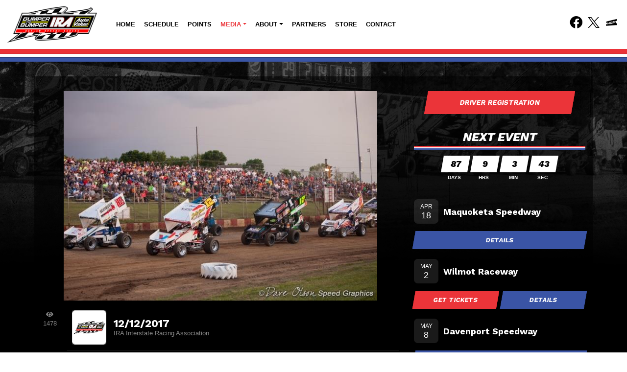

--- FILE ---
content_type: text/html; charset=utf-8
request_url: https://www.irasprints.com/press/2017/article/55459
body_size: 9347
content:


<!DOCTYPE html>

<html lang="en">
<head>
    


    <meta name="viewport" content="width=device-width, initial-scale=1" />
    <title>
IRA Sprint Car Series | 410 Outlaw Winged Sprint Series of Wisconsin    </title>

        <link href="https://dy5vgx5yyjho5.cloudfront.net/v1/siteresources/10016/v3/favicon.ico" rel="shortcut icon" type="image-xicon">

        <meta property="og:image" content="https://cdn.myracepass.com/images/v2/s1136x640-tZ8C4m6gUN7u9hx419455.jpg">

        <meta property="og:title" content="The Interstate Racing Association has Partnership/Advertising Opportunities for the 2018 Season">


        <meta property="og:description" content="The Interstate Racing Association has partnership/advertising opportunities for the 2018 season. There are several ways companies can get involved, and advertise their business and have some fun at t...">

<link href="//cdn.myracepass.com/v1/siteresources/10337/v1/img/favicon.ico" rel="shortcut icon" type="image-xicon" />
<link rel="apple-touch-icon" href="https://cdn.myracepass.com/images/v2/s129x129-nE96hTkZ85rIgSx307423.jpg" />
<meta name="viewport" content="width=device-width, initial-scale=1">

<link rel="stylesheet" href="//cdn.myracepass.com/v1/assets/bootstrap-4.4.1-dist/css/bootstrap.min.css"/>
<link rel="stylesheet" href="//dy5vgx5yyjho5.cloudfront.net/v1/assets/plugins/fontawesome-pro-5.15.4-web/css/all.min.css"/>
<link rel="stylesheet" href="//cdn.myracepass.com/v1/css/plugins/fontello/css/mrpicon.css?v=002"/>
<link rel="stylesheet" href="//cdn.myracepass.com/v1/siteresources/framework/css/bootstrap-datetimepicker.min.css"/>
<link rel="stylesheet" href="//cdn.myracepass.com/v1/siteresources/framework/css/components.css"/>
<link href="//cdn.myracepass.com/v1/assets/blueimp-2.38.0/css/blueimp-gallery.min.css" rel="stylesheet"/>
<link rel="stylesheet" href="//cdn.myracepass.com/v1/siteresources/framework/css/responsive-base.css"/>


<script src="https://ajax.googleapis.com/ajax/libs/jquery/3.5.1/jquery.min.js"></script>
<script src="https://cdnjs.cloudflare.com/ajax/libs/popper.js/1.14.7/umd/popper.min.js" integrity="sha384-UO2eT0CpHqdSJQ6hJty5KVphtPhzWj9WO1clHTMGa3JDZwrnQq4sF86dIHNDz0W1" crossorigin="anonymous"></script>
<script src="https://stackpath.bootstrapcdn.com/bootstrap/4.5.0/js/bootstrap.min.js" integrity="sha384-OgVRvuATP1z7JjHLkuOU7Xw704+h835Lr+6QL9UvYjZE3Ipu6Tp75j7Bh/kR0JKI" crossorigin="anonymous"></script>
<script src="//cdn.myracepass.com/v1/siteresources/framework/js/moment.min.js" type="text/javascript"></script>
<script src="//cdn.myracepass.com/v1/siteresources/framework/js/bootstrap-datetimepicker.js" type="text/javascript"></script>
<script src="//cdn.myracepass.com/v1/assets/blueimp-2.38.0/js/blueimp-gallery.min.js" type="text/javascript"></script>
<script src="//cdn.myracepass.com/v1/javascript/v1/plugins/50-countdown.js" type="text/javascript"></script>
<script src="//cdn.myracepass.com/v1/siteresources/framework/js/components.js" type="text/javascript"></script>
<script src="//cdn.myracepass.com/v1/siteresources/framework/js/responsive-base.js" type="text/javascript"></script>

<link href='//cdn.myracepass.com/v1/siteresources/css/10337/v1/layoutcss.css?gen=20260121030733' rel='stylesheet' type='text/css' media="screen" />
<link href='' rel='stylesheet' type='text/css' media="screen" />
<link href='//cdn.myracepass.com/v1/siteresources/css/10337/v1/customcss.css?gen=20260121030733' rel='stylesheet' type='text/css' media="screen" />
<link href='//cdn.myracepass.com/v1/siteresources/css/10337/v1/printcss.css?gen=20260121030733' rel='stylesheet' type='text/css' media="print" />

<script type="text/javascript" src="//cdn.myracepass.com/v1/siteresources/javascript/10337/v1/layoutjavascript.js?gen=20260121030733"></script>
<script type="text/javascript" src="//cdn.myracepass.com/v1/siteresources/javascript/10337/v1/customjavascript.js?gen=20260121030733"></script>    

    

<!-- Google tag (gtag.js) GA4STREAM --><script async src="https://www.googletagmanager.com/gtag/js?id=G-4DM20FJFRN"></script><script>window.dataLayer = window.dataLayer || [];function gtag(){dataLayer.push(arguments);}gtag('js', new Date());gtag('config', 'G-4DM20FJFRN');</script><!--Infolinks 728x90[javascript]--><script type = "text/javascript">document.addEventListener('DOMContentLoaded', function () {  document.body.classList.add('bodyHasBottomAd');});var rnd = window.rnd || Math.floor(Math.random() * 10e6);var pid749835 = window.pid749835 || rnd;var plc749835 = window.plc749835 || 0;var abkw = window.abkw || '';var absrc = 'https://servedbyadbutler.com/adserve/;ID=165890;size=0x0;setID=749835;type=js;sw='+screen.width+';sh='+screen.height+';spr='+window.devicePixelRatio+';kw='+abkw+';pid='+pid749835+';place='+(plc749835++)+';rnd='+rnd+';click=CLICK_MACRO_PLACEHOLDER';document.write('<scr'+'ipt src="'+absrc+'" type="text/javascript"></scr'+'ipt>');</script>

</head>



<body class="newsBody">
    <!--Heading for MVC Printables-->
    <h3 class="d-none d-print-block mrp-print-title">IRA Sprints</h3>

    <a href="https://rvbvm0h9xk.execute-api.us-east-1.amazonaws.com/ProdStage" rel="nofollow" style="display: none;" aria-hidden="true">API Access Settings</a>

    <div id="mainWrapper">
	
	

	<div id="navTop">
		<div class="container-fluid">
	<div class="row">
			
		<div class="col-9 col-sm-6 col-md-5 col-lg-2">
			<div id="mrpLogo">
				<a href="/" style="display: flex; height: 100%;"><img class="img-fluid align-self-center" src="//cdn.myracepass.com/v1/siteresources/10337/v1/img/logo.png" alt="IRA Sprint Car Series | 410 Outlaw Winged Sprint Series of Wisconsin" /></a>
			</div>
		</div>
			
		<div class="col-3 col-sm-6 col-md-7 col-lg-8 d-lg-none align-self-center">
			<button class="navbar-toggler collapsed float-right" type="button" data-toggle="collapse" data-target="#mrpNavCollapse" aria-controls="mrpNavCollapse" aria-expanded="false" aria-label="Toggle navigation">
				<span class="icon-bar top-bar"></span>
				<span class="icon-bar middle-bar"></span>
				<span class="icon-bar bottom-bar"></span>
			</button>
		</div>
			
		<div class="col-md-12 col-lg navbar-expand-lg align-self-center">
			
			<div id="mrpNavCollapse" class="collapse navbar-collapse">
				<nav class="navbar mrpNav">
	<ul class="navbar-nav flex-fill">
		<li class="nav-item flex-fill homeNav"><a class="nav-link" href="/">Home</a></li>
<li class="nav-item flex-fill scheduleNav"><a class="nav-link" href="/schedules/">Schedule</a></li>
<li class="nav-item flex-fill pointsNav"><a class="nav-link" href="/standings/">Points</a></li>
<li class="nav-item flex-fill dropdown navbarMedia">
	<a class="nav-link dropdown-toggle" href="#" id="navbarMedia" role="button" data-toggle="dropdown" aria-haspopup="true" aria-expanded="false">Media</a>
	<div class="dropdown-menu" aria-labelledby="navbarDropdown">
		<a class="dropdown-item newsNav" href="/press/">News</a>
		<a class="dropdown-item galleryNav" href="/gallery/">Photos</a>
		<a class="dropdown-item videoNav" href="/videos/">Videos</a>
	</div>
</li>
<li class="nav-item flex-fill dropdown navbarAbout">
	<a class="nav-link dropdown-toggle" href="#" id="navbarAbout" role="button" data-toggle="dropdown" aria-haspopup="true" aria-expanded="false">About</a>
	<div class="dropdown-menu" aria-labelledby="navbarDropdown">
		<a class="dropdown-item aboutNav" href="/about/">Series Info</a>
		<a class="dropdown-item rulesNav" href="/rules/">Driver Info</a>
		<a class="dropdown-item historyNav" href="/history/">History</a>
		<a class="dropdown-item tracksNav" href="/tracks/">Tracks</a>
		<a class="dropdown-item linksNav" href="/links/">Links</a>
	</div>
</li>
<li class="nav-item flex-fill sponsorNav"><a class="nav-link" href="/sponsors/">Partners</a></li>
<li class="nav-item flex-fill shoppingNav"><a class="nav-link" href="https://www.a-mainapparel.com/blank-page-8" target="_blank">Store</a></li>
<li class="nav-item flex-fill contactNav"><a class="nav-link" href="/contact/">Contact</a></li>
	</ul>
</nav>
				<span class="navbar-text pl-3 ml-auto">
					<div id="socialLinks"><div class='mrp_socialLinks mrp_faSquare '><a class='mrp_socialFont' href='http://facebook.com/irasprints' title='Friend IRA Sprints on Facebook!' target='_blank'>
	<span class="fa-stack">
		<i class="fab fa-facebook fa-stack-2x"></i>
	</span>
</a><a class='mrp_socialFont' href='http://twitter.com/IRA_sprints' title='Follow IRA Sprints on X!' target='_blank'>
	<span class="fa-stack">
		<i class="fab mrpicon-x fa-stack-2x"></i>
	</span>
</a><a class='mrp_socialFont' href='http://myracepass.com/profile/?r=1012&rt=assoc' title='Find IRA Sprints on MyRacePass!' target='_blank'>
	<span class="fa-stack">
		<i class="fab mrpicon-mrp fa-stack-2x"></i>
	</span>
</a></div></div>
				</span>
			</div>
			
		</div>
			
	</div>
</div>
<div id="headerrepeat"></div>
	</div>

	<div id="mainTop">
		<div class="container-fluid">
	<div class="row">
		<div class="col-xl-9 my-3">
			<div class='featureFeedWrap'><div class='featureFeed'><div class='featureThumbsWrap'><div class='featureThumb'><img src='//cdn.myracepass.com/images/v2/s130x85-eD7K3h8wEbQ9x1170808.jpg' alt='Harry Neitzel Tribute returns to Dodge County Fair...'/></div><div class='featureThumb'><img src='//cdn.myracepass.com/images/v2/s130x85-U6axE8T7nvXx1170911.jpg' alt='Hopf Farms Bullring Showdown to Showcase Five Nigh...'/></div><div class='featureThumb'><img src='//cdn.myracepass.com/images/v2/s130x85-D6kxA37bYFx1169624.jpg' alt='Jacksonville Speedway and I-55 Raceway return to 2...'/></div></div><div class='featureFeedSub'><div class='featureFeedContent clearfix'><div class='featurePicWrap'><a href='/press/article/184780'><img src='//cdn.myracepass.com/images/v2/s1110x550-eD7K3h8wEbQ9x1170808.jpg' alt='Harry Neitzel Tribute returns to Dodge County Fair...'/></a></div><div class='featureText'><h3><a href='/press/article/184780'>Harry Neitzel Tribute returns to Dodge County Fair...</a></h3><div class='pdesc'><span class='headSpec'>1/6/2026 - </span><div class='mdWrap'>With the IRA’s 60th Anniversary Season drawing ever closer, the annual Harry Neitzel Tribute will once again feature on the 2026 schedule, returning t



</div></div></div></div><div class='featureFeedContent clearfix'><div class='featurePicWrap'><a href='/press/article/184798'><img src='//cdn.myracepass.com/images/v2/s1110x550-U6axE8T7nvXx1170911.jpg' alt='Hopf Farms Bullring Showdown to Showcase Five Nigh...'/></a></div><div class='featureText'><h3><a href='/press/article/184798'>Hopf Farms Bullring Showdown to Showcase Five Nigh...</a></h3><div class='pdesc'><span class='headSpec'>1/7/2026 - </span><div class='mdWrap'>The ever popular “Series Within a Series” is back in 2026 as the Hopf Farms Bullring Showdown returns for five nights at three tracks during the IRA’s



</div></div></div></div><div class='featureFeedContent clearfix'><div class='featurePicWrap'><a href='/press/article/184591'><img src='//cdn.myracepass.com/images/v2/s1110x550-D6kxA37bYFx1169624.jpg' alt='Jacksonville Speedway and I-55 Raceway return to 2...'/></a></div><div class='featureText'><h3><a href='/press/article/184591'>Jacksonville Speedway and I-55 Raceway return to 2...</a></h3><div class='pdesc'><span class='headSpec'>12/22/2025 - </span><div class='mdWrap'>After losing this combination weekend last year to weather, and I-55 the year prior in 2024, the Bumper to Bumper Auto Value IRA Outlaw Sprint Series



</div></div></div></div></div></div></div> 
		</div>
		<div id="mainTopNews" class="col-xl-3 my-3">
			
			<div class="card bg-dark rounded-0 border-0 p-0 h-100">
				<div class="card-body p-0 px-3">
					<div class='newsFeedWrap'><div class='newsFeed'><div class='newsFeedSub'><h2>Latest News</h2><div class='contentSubWrap clearfix '><div class='contentPicWrap'><a href='/press/article/184798'><img src='//cdn.myracepass.com/images/v2/s250x250-U6axE8T7nvXx1170911.jpg' alt='Hopf Farms Bullring Showdown to Showcase Five Nights of 2026 IRA Season'/></a></div><div class='newsText'><h3 class='newsHead'><a href='/press/article/184798'>Hopf Farms Bullring Showdown to Showcase Five Nights of 2026 IRA Season</a></h3><span class='headSpec'>1/7/2026</span><div class='mdWrap'>The ever popular “Series Within a Series” is back in 2026 as the Hopf Farms Bullring Showdown returns for five nights at three tracks during the IRA’s 60th Anniversary season.
Featuring a separate points format to the overarching IRA season points chase, the Hopf Farms...<a class='more' href='/press/article/184798' title='Hopf Farms Bullring Showdown to Showcase Five Nights of 2026 IRA Season' >more</a>



</div></div></div><div class='contentSubWrap clearfix '><div class='contentPicWrap'><a href='/press/article/184780'><img src='//cdn.myracepass.com/images/v2/s250x250-eD7K3h8wEbQ9x1170808.jpg' alt='Harry Neitzel Tribute returns to Dodge County Fairgrounds in 2026'/></a></div><div class='newsText'><h3 class='newsHead'><a href='/press/article/184780'>Harry Neitzel Tribute returns to Dodge County Fairgrounds in 2026</a></h3><span class='headSpec'>1/6/2026</span><div class='mdWrap'>With the IRA’s 60th Anniversary Season drawing ever closer, the annual Harry Neitzel Tribute will once again feature on the 2026 schedule, returning to the fan-favorite “Horsepower Half-Mile” at the Dodge County Fairgrounds.
The MSA 360 sprint cars and another support...<a class='more' href='/press/article/184780' title='Harry Neitzel Tribute returns to Dodge County Fairgrounds in 2026' >more</a>



</div></div></div><div class='contentSubWrap clearfix '><div class='contentPicWrap'><a href='/press/article/184591'><img src='//cdn.myracepass.com/images/v2/s250x250-D6kxA37bYFx1169624.jpg' alt='Jacksonville Speedway and I-55 Raceway return to 2026 IRA Schedule on June 26th &amp; 27t'/></a></div><div class='newsText'><h3 class='newsHead'><a href='/press/article/184591'>Jacksonville Speedway and I-55 Raceway return to 2026 IRA Schedule on June 26th & 27t...</a></h3><span class='headSpec'>12/22/2025</span><div class='mdWrap'>After losing this combination weekend last year to weather, and I-55 the year prior in 2024, the Bumper to Bumper Auto Value IRA Outlaw Sprint Series is going to try it again in 2026.
June 26th at Jacksonville Speedway in Illinois and June 27th at I-55 Raceway in Pevely,...<a class='more' href='/press/article/184591' title='Jacksonville Speedway and I-55 Raceway return to 2026 IRA Schedule on June 26th &amp; 27t' >more</a>



</div></div></div></div></div></div>
				</div>
				<div class="card-footer p-0 px-3">
					<a class="btn btn-danger btn-block" href="/press">View News</a>
				</div>
			</div>
			
		</div>
	</div>
</div>
	</div>
	
	<div class="text-center container-lg mb-4">
	<!-- IRASprints.com 728x90 [async] -->
<script type="text/javascript">if (!window.AdButler){(function(){var s = document.createElement("script"); s.async = true; s.type = "text/javascript";s.src = 'https://servedbyadbutler.com/app.js';var n = document.getElementsByTagName("script")[0]; n.parentNode.insertBefore(s, n);}());}</script>
<script type="text/javascript">
var AdButler = AdButler || {}; AdButler.ads = AdButler.ads || [];
var abkw = window.abkw || '';
var plc623617 = window.plc623617 || 0;
document.write('<'+'div id="placement_623617_'+plc623617+'"></'+'div>');
AdButler.ads.push({handler: function(opt){ AdButler.register(165890, 623617, [728,90], 'placement_623617_'+opt.place, opt); }, opt: { place: plc623617++, keywords: abkw, domain: 'servedbyadbutler.com', click:'CLICK_MACRO_PLACEHOLDER' }});
</script>
</div>

<div id="contentTop">
	<div class="container-lg">
		
		<div class="card-deck">
			<div class="card bg-dark rounded-0 border-0 mb-4">
				<div id="mainEvents" class="card-body d-flex flex-column">
					<h2>Upcoming Events</h2>
					<div class="mrp-eventfeed-wrap"><div class="mrp-lazyLoad clearfix" data-mrp-lazy="/feeds/10337/events/?events=3"></div></div>
				</div>
			</div>
		
			<div class="card bg-dark rounded-0 border-0 mb-4">
				<div class="card-body d-flex flex-column">
					<div class="mrp-pointfeed-wrap"><h2>Championship Points</h2><div class="mrp-lazyLoad clearfix" data-mrp-lazy="/feeds/10337/points/?classes=1&drivers=10"></div></div>
				</div>
			</div>
			<div class="w-100 d-none d-md-block d-lg-none d-xl-none"></div>
			<div class="card bg-dark rounded-0 border-0 mb-4">
				<div class="card-body d-flex flex-column">
					<h2>Follow Us</h2>
					<div id='fb-root' style='display:none;'></div><script>(function(d, s, id) {var js, fjs = d.getElementsByTagName(s)[0];if (d.getElementById(id)) return;js = d.createElement(s); js.id = id;js.src = '//connect.facebook.net/en_US/sdk.js#xfbml=1&version=v2.6';fjs.parentNode.insertBefore(js, fjs);}(document, 'script', 'facebook-jssdk'));</script><div class='fbookPageWrap '><div class='fb-page' data-href='https://www.facebook.com/irasprints' data-width='350' data-height='360' data-hide-cover='false' data-show-facepile='false' data-tabs='timeline' data-small-header='False'><div class='fb-xfbml-parse-ignore'><blockquote cite='https://www.facebook.com/irasprints'><a href='https://www.facebook.com/irasprints'>irasprints</a></blockquote></div></div></div>
				</div>
			</div>		
		</div>
		
	</div>
</div>

	<div id="mainBox" class="container-lg">
		<div class="row">
			<div id="mainContent" class="col-lg-8 pb-4">
				

    

<article>
<section class="text-center">                    <a href="https://cdn.myracepass.com/images/v2/1200x1200-tZ8C4m6gUN7u9hx419455.jpg" data-mrp-gallery="newsGallery" data-mrp-skip>
                        <img src="https://cdn.myracepass.com/images/v2/1200x1200-tZ8C4m6gUN7u9hx419455.jpg" class="mw-100" alt="The Interstate Racing Association has Partnership/Advertising Opportunities for the 2018 Season" />
                    </a>
</section><section>            <div class="row">
                <div class="col-1 pl-1 pr-1 align-self-start text-center sticky-top d-print-none mrp-content-share">
                    <div class="addthis_toolbox addthis_default_style addthis_32x32_style">
                        <a class="addthis_button_preferred_1 float-none"></a>
                        <a class="addthis_button_preferred_2 float-none"></a>
                        <a class="addthis_button_compact float-none"></a>
                    </div>
                    <div class="text-muted">
                        <i aria-hidden="true" class="fas fa-eye"></i> <span class="d-block">1478</span>
                    </div>

                </div>
                <div class="col pl-1">

                    <div class="mrp-rowCardWrap-noAction mrp-rowCardWrap pb-0 border-0"><div class="mrp-rowCard"><div class="mrp-rowCardImage"><img alt="12/12/2017" src="https://cdn.myracepass.com/images/v2/profile-V9meG4R3rhA78x1170702.jpg"></img></div><div class="mrp-truncate mrp-rowCardInfo"><h3>12/12/2017</h3><p class="text-muted">IRA Interstate Racing Association</p></div></div></div>

                    <hr />

                    <h2 class="mb-2">The Interstate Racing Association has Partnership/Advertising Opportunities for the 2018 Season</h2>

                    <p>The Interstate Racing Association has partnership/advertising opportunities for the 2018 season. There are several ways companies can get involved, and advertise their business and have some fun at the same time.</p>
<p>The Bumper To Bumper IRA Outlaw Sprint Series has opportunities for event presenting sponsors, which would include... being part of the event advertising and pre-race marketing, tickets, event signage and announcements, possible event display space, trophy presentation with photo opportunities, and post event press releases. A presenting sponsor for the IRA portion of the event begins at $1500. Of course any package can be customized to your needs. Smaller Associate Sponsorships are also available beginning at $500. A series presenting opportunity also exists for anyone wanting to participate on a season long journey. The naming rights to a multi-race mini series which is part of the overall series is yet another option. The opportunities are endless. The IRA Outlaw Sprints are proud to have Bumper To Bumper Auto Parts &amp; Service Centers as their series Title sponsor again in 2018, a relationship that is approaching nearly 20 years.</p>
<p>The Wisconsin wingLESS Sprint Series has numerous opportunities, as does the WIMS Mini Sprints. Everything mentioned above, PLUS the series title opportunity. From series presenting partnerships, to series associate sponsorships, to event sponsors, and all the way down to trophy sponsorships are available. We have a plan to fit every budget and marketing need. We are in this with you.</p>
<p>And very importantly, your investment directly benefits the racers!</p>
<p>Any interested business or person can contact IRA President Steve Sinclair at 815-260-2558 cell, or email him at siraprez@sbcglobal.net</p>
<p>All three IRA divisions have a great 2018 schedule with many well established events and venues. IRA is extremely proud of our product and realize we have something here certainly worth marketing, and it takes very little to get in the race and take a lap with us. IRA is our regions motorsports force, and holds national respect based on the numerous relationships developed through the years in the motorsports industry. This season will be IRA's 52nd as a sanctioning body. We're proven, and moving into 2018 with focus. Be a part of our winning team. And don't forget we purchased a new souvenir trailer too, another great way of marketing your business or product.</p>
<p>The Bumper To Bumper IRA Outlaw Sprints would like to thank our marketing sponsors Bumper To Bumper Auto Parts &amp; Service Centers, Osborn &amp; Son Trucking, TW Metals, Cummins Onan, Hoosier Tire, Carriage Auto Body, and Hopf Farms for their continued support. These companies are not just sponsors, they're both our partners and friends.</p>


                        <hr />
                        <div class="d-flex flex-row text-muted">
                                <p class="mr-3"><strong>Article Credit: </strong>Steve Sinclair</p>

                                <p><strong>Submitted By: </strong>Kim Tennyson</p>
                        </div>

<h2>Article Media</h2><section><div class="row"><div class="d-md-block col-md-6 d-sm-block col-sm-6">                                                <a href="https://cdn.myracepass.com/images/v2/1200x1200-tZ8C4m6gUN7u9hx419455.jpg" data-mrp-gallery="newsGallery">
                                                    <img src="https://cdn.myracepass.com/images/v2/s1136x640-tZ8C4m6gUN7u9hx419455.jpg" class="mw-100" alt="The Interstate Racing Association has Partnership/Advertising Opportunities for the 2018 Season" />
                                                </a>
</div><div class="d-md-block col-md-6 d-sm-block col-sm-6">                                                <a href="https://cdn.myracepass.com/images/v2/1200x1200-X8q5aDF7w9sIQx419456.jpg" data-mrp-gallery="newsGallery">
                                                    <img src="https://cdn.myracepass.com/images/v2/s1136x640-X8q5aDF7w9sIQx419456.jpg" class="mw-100" alt="The Interstate Racing Association has Partnership/Advertising Opportunities for the 2018 Season" />
                                                </a>
</div></div></section><section><div class="row"><div class="d-md-block col-md-6 d-sm-block col-sm-6">                                                <a href="https://cdn.myracepass.com/images/v2/1200x1200-pX3P2hnC97mAZx419457.jpg" data-mrp-gallery="newsGallery">
                                                    <img src="https://cdn.myracepass.com/images/v2/s1136x640-pX3P2hnC97mAZx419457.jpg" class="mw-100" alt="The Interstate Racing Association has Partnership/Advertising Opportunities for the 2018 Season" />
                                                </a>
</div><div class="d-md-block col-md-6 d-sm-block col-sm-6">                                                <a href="https://cdn.myracepass.com/images/v2/1200x1200-G2qtZ4O9u6kAEx419458.jpg" data-mrp-gallery="newsGallery">
                                                    <img src="https://cdn.myracepass.com/images/v2/s1136x640-G2qtZ4O9u6kAEx419458.jpg" class="mw-100" alt="The Interstate Racing Association has Partnership/Advertising Opportunities for the 2018 Season" />
                                                </a>
</div></div></section><section><div class="row"><div class="d-md-block col-md-6 d-sm-block col-sm-6">                                                <a href="https://cdn.myracepass.com/images/v2/1200x1200-Z4vqE5L6eyH9M8x419459.jpg" data-mrp-gallery="newsGallery">
                                                    <img src="https://cdn.myracepass.com/images/v2/s1136x640-Z4vqE5L6eyH9M8x419459.jpg" class="mw-100" alt="The Interstate Racing Association has Partnership/Advertising Opportunities for the 2018 Season" />
                                                </a>
</div></div></section>
                    <a class="d-print-none btn btn-outline-default" href="/press/2017">Back to News</a>
                </div>
            </div>
</section></article>


    
			</div>
			<div id="mainSide" class="col-lg-4 pb-4">
				<div class="text-center mb-4">	
	<a target='_blank' href='https://www.myracepass.com/register/?n=10337' class='btnRegister btnGeneral'>Driver Registration</a>
</div>

<div class="text-center">
	<div class='mrp_countDownFeedWrap'><div class='mrp_countDownFeed'><div class='mrp_countDownFeedSub'><h2>Next Event</h2><div class='mrp_counterWrap'><script type='text/javascript'>$(document).ready(function(){initMRPCountdown(2026,4,18,17,0);}); </script></div><div class='mrp_counterLabels'><span class='days'>DAYS</span><span class='hours'>HRS</span><span class='minutes'>MIN</span><span class='seconds'>SEC</span></div></div></div></div>
</div>

<div id="mainEvents" class="mb-3">
	<div class="mrp-eventfeed-wrap"><div class="mrp-lazyLoad clearfix" data-mrp-lazy="/feeds/10337/events/?events=3"></div></div>
</div>

<div class="text-center">
<!-- IRASprints.com 300x250 [async] -->
<script type="text/javascript">if (!window.AdButler){(function(){var s = document.createElement("script"); s.async = true; s.type = "text/javascript";s.src = 'https://servedbyadbutler.com/app.js';var n = document.getElementsByTagName("script")[0]; n.parentNode.insertBefore(s, n);}());}</script>
<script type="text/javascript">
var AdButler = AdButler || {}; AdButler.ads = AdButler.ads || [];
var abkw = window.abkw || '';
var plc623618 = window.plc623618 || 0;
document.write('<'+'div id="placement_623618_'+plc623618+'"></'+'div>');
AdButler.ads.push({handler: function(opt){ AdButler.register(165890, 623618, [300,250], 'placement_623618_'+opt.place, opt); }, opt: { place: plc623618++, keywords: abkw, domain: 'servedbyadbutler.com', click:'CLICK_MACRO_PLACEHOLDER' }});
</script>
</div>
			</div>
		</div>
	</div>
	
	<div id="mainBottom">
	<div class="container-fluid">
		<div class='galleryFeedWrap'><div class='galleryFeed'><div class='galleryFeedSub clearfix'><h2>Latest Photos</h2><div class='galleryFeedPicWrap'><a href='//cdn.myracepass.com/images/v2/800x600-U6axE8T7nvXx1170911.jpg' class='modalBox' rel='galleryFeed' data-mrp-gallery='feed' ><img src='//cdn.myracepass.com/images/v2/s400x275-U6axE8T7nvXx1170911.jpg' alt=''/></a></div><div class='galleryFeedPicWrap'><a href='//cdn.myracepass.com/images/v2/800x600-eD7K3h8wEbQ9x1170808.jpg' class='modalBox' rel='galleryFeed' data-mrp-gallery='feed' ><img src='//cdn.myracepass.com/images/v2/s400x275-eD7K3h8wEbQ9x1170808.jpg' alt=''/></a></div><div class='galleryFeedPicWrap'><a href='//cdn.myracepass.com/images/v2/800x600-D6kxA37bYFx1169624.jpg' class='modalBox' rel='galleryFeed' data-mrp-gallery='feed' ><img src='//cdn.myracepass.com/images/v2/s400x275-D6kxA37bYFx1169624.jpg' alt=''/></a></div><div class='galleryFeedPicWrap'><a href='//cdn.myracepass.com/images/v2/800x600-jY34tGQ7eqU9V6rx1169058.jpg' class='modalBox' rel='galleryFeed' data-mrp-gallery='feed' ><img src='//cdn.myracepass.com/images/v2/s400x275-jY34tGQ7eqU9V6rx1169058.jpg' alt=''/></a></div><div class='galleryFeedPicWrap'><a href='//cdn.myracepass.com/images/v2/800x600-P6m9aTgC8W7ex1168402.jpg' class='modalBox' rel='galleryFeed' data-mrp-gallery='feed' ><img src='//cdn.myracepass.com/images/v2/s400x275-P6m9aTgC8W7ex1168402.jpg' alt=''/></a></div><div class='galleryFeedPicWrap'><a href='//cdn.myracepass.com/images/v2/800x600-wJ3P9cyK4Gx1168361.jpg' class='modalBox' rel='galleryFeed' data-mrp-gallery='feed' ><img src='//cdn.myracepass.com/images/v2/s400x275-wJ3P9cyK4Gx1168361.jpg' alt=''/></a></div><div class='galleryFeedPicWrap'><a href='//cdn.myracepass.com/images/v2/800x600-cG73dEC9y6fDuT8x1168362.jpg' class='modalBox' rel='galleryFeed' data-mrp-gallery='feed' ><img src='//cdn.myracepass.com/images/v2/s400x275-cG73dEC9y6fDuT8x1168362.jpg' alt=''/></a></div><div class='galleryFeedPicWrap'><a href='//cdn.myracepass.com/images/v2/800x600-Y9d4cNpJ6E8hx1168363.jpg' class='modalBox' rel='galleryFeed' data-mrp-gallery='feed' ><img src='//cdn.myracepass.com/images/v2/s400x275-Y9d4cNpJ6E8hx1168363.jpg' alt=''/></a></div></div></div></div>
	</div>
</div>
	
	<div id="footerWrapper">
		<div class="container-fluid">
	
	<div class="row">
		<div class="col pb-1 mb-1 text-center">
			<div class="footerSponsors text-center"></div>
		</div>
	</div>
	
	<div class="row">
		<div class="col pb-1 mb-1 text-center">
			<div class="footerSponsorsSM text-center"></div>
		</div>
	</div>
	
	<div class="row pt-4">
		<div class="col">

			<div class="devFooter">
				<div class="dev">
					<a title="Racing Website Design, Hero Cards" target="_blank" href="http://www.myracepass.com" class="txtHide devLogo">MyRacePass Websites</a>
				</div>
				<a target="_blank" href="https://10337.admin.myracepass.com/admin/cr/">MyRacePass Management</a>
			</div>

		</div>
	</div>
</div>
	</div>
</div>

<div id="blueimp-gallery" class="blueimp-gallery blueimp-gallery-controls">
	<div class="slides"></div>
	<h3 class="title"></h3>
	<a class="prev">‹</a>
	<a class="next">›</a>
	<a class="close">×</a>
	<a class="play-pause"></a>
	<ol class="indicator"></ol>
</div>
</body>

</html>
